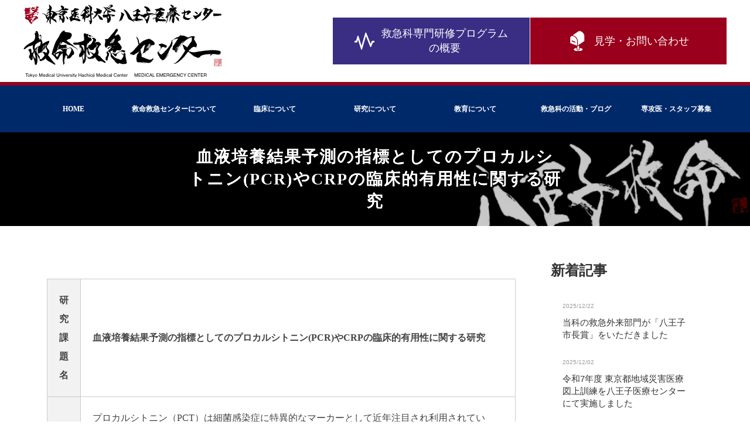

--- FILE ---
content_type: text/html; charset=UTF-8
request_url: https://qq8oji.com/cstudy-report/1901
body_size: 11820
content:
<!DOCTYPE html>
<html lang="ja">
<head>
<meta charset="UTF-8">
<meta name="google-site-verification" content="y-idXTPV5y7xAxur0AYOqIAOpwR2fVS0DWxno3-u3mA" />
<!-- Google Tag Manager -->
<script>(function(w,d,s,l,i){w[l]=w[l]||[];w[l].push({'gtm.start':
new Date().getTime(),event:'gtm.js'});var f=d.getElementsByTagName(s)[0],
j=d.createElement(s),dl=l!='dataLayer'?'&l='+l:'';j.async=true;j.src=
'https://www.googletagmanager.com/gtm.js?id='+i+dl;f.parentNode.insertBefore(j,f);
})(window,document,'script','dataLayer','GTM-K6L6QTH');</script>
<!-- End Google Tag Manager -->
  
<meta name='viewport' content='width=1200'>

<meta name='robots' content='index, follow, max-image-preview:large, max-snippet:-1, max-video-preview:-1' />
	<style>img:is([sizes="auto" i], [sizes^="auto," i]) { contain-intrinsic-size: 3000px 1500px }</style>
	
	<!-- This site is optimized with the Yoast SEO plugin v26.8 - https://yoast.com/product/yoast-seo-wordpress/ -->
	<title>血液培養結果予測の指標としてのプロカルシトニン(PCR)やCRPの臨床的有用性に関する研究 - 救命救急センター 東京医科大学八王子医療センター</title>
	<link rel="canonical" href="https://qq8oji.com/cstudy-report/1901" />
	<meta property="og:locale" content="ja_JP" />
	<meta property="og:type" content="article" />
	<meta property="og:title" content="血液培養結果予測の指標としてのプロカルシトニン(PCR)やCRPの臨床的有用性に関する研究 - 救命救急センター 東京医科大学八王子医療センター" />
	<meta property="og:description" content="研究課題名 血液培養結果予測の指標としてのプロカルシトニン(PCR)やCRPの臨床的有用性に関する研究 概要 プロカルシトニン（PCT）は細菌感染症に特異的なマーカーとして近年注目され利用されている。本研究では、当院にお [&hellip;]" />
	<meta property="og:url" content="https://qq8oji.com/cstudy-report/1901" />
	<meta property="og:site_name" content="救命救急センター 東京医科大学八王子医療センター" />
	<meta property="article:published_time" content="2014-06-26T11:58:39+00:00" />
	<meta property="article:modified_time" content="2025-04-04T00:53:46+00:00" />
	<meta property="og:image" content="https://qq8oji.com/qq/wp-content/uploads/banner-crodot.png" />
	<meta property="og:image:width" content="133" />
	<meta property="og:image:height" content="78" />
	<meta property="og:image:type" content="image/png" />
	<meta name="author" content="n2sugimachi" />
	<meta name="twitter:card" content="summary_large_image" />
	<meta name="twitter:label1" content="執筆者" />
	<meta name="twitter:data1" content="n2sugimachi" />
	<meta name="twitter:label2" content="推定読み取り時間" />
	<meta name="twitter:data2" content="2分" />
	<script type="application/ld+json" class="yoast-schema-graph">{"@context":"https://schema.org","@graph":[{"@type":"Article","@id":"https://qq8oji.com/cstudy-report/1901#article","isPartOf":{"@id":"https://qq8oji.com/cstudy-report/1901"},"author":{"name":"n2sugimachi","@id":"https://qq8oji.com/#/schema/person/73b9ce01e401123567dfe5cf8da5fed9"},"headline":"血液培養結果予測の指標としてのプロカルシトニン(PCR)やCRPの臨床的有用性に関する研究","datePublished":"2014-06-26T11:58:39+00:00","dateModified":"2025-04-04T00:53:46+00:00","mainEntityOfPage":{"@id":"https://qq8oji.com/cstudy-report/1901"},"wordCount":14,"publisher":{"@id":"https://qq8oji.com/#organization"},"image":{"@id":"https://qq8oji.com/cstudy-report/1901#primaryimage"},"thumbnailUrl":"https://qq8oji.com/qq/wp-content/uploads/banner-crodot.png","articleSection":["臨床研究集"],"inLanguage":"ja"},{"@type":"WebPage","@id":"https://qq8oji.com/cstudy-report/1901","url":"https://qq8oji.com/cstudy-report/1901","name":"血液培養結果予測の指標としてのプロカルシトニン(PCR)やCRPの臨床的有用性に関する研究 - 救命救急センター 東京医科大学八王子医療センター","isPartOf":{"@id":"https://qq8oji.com/#website"},"primaryImageOfPage":{"@id":"https://qq8oji.com/cstudy-report/1901#primaryimage"},"image":{"@id":"https://qq8oji.com/cstudy-report/1901#primaryimage"},"thumbnailUrl":"https://qq8oji.com/qq/wp-content/uploads/banner-crodot.png","datePublished":"2014-06-26T11:58:39+00:00","dateModified":"2025-04-04T00:53:46+00:00","inLanguage":"ja","potentialAction":[{"@type":"ReadAction","target":["https://qq8oji.com/cstudy-report/1901"]}]},{"@type":"ImageObject","inLanguage":"ja","@id":"https://qq8oji.com/cstudy-report/1901#primaryimage","url":"https://qq8oji.com/qq/wp-content/uploads/banner-crodot.png","contentUrl":"https://qq8oji.com/qq/wp-content/uploads/banner-crodot.png","width":133,"height":78},{"@type":"WebSite","@id":"https://qq8oji.com/#website","url":"https://qq8oji.com/","name":"救命救急センター 東京医科大学八王子医療センター","description":"","publisher":{"@id":"https://qq8oji.com/#organization"},"potentialAction":[{"@type":"SearchAction","target":{"@type":"EntryPoint","urlTemplate":"https://qq8oji.com/?s={search_term_string}"},"query-input":{"@type":"PropertyValueSpecification","valueRequired":true,"valueName":"search_term_string"}}],"inLanguage":"ja"},{"@type":"Organization","@id":"https://qq8oji.com/#organization","name":"東京医科大学八王子医療センター救命救急センター","url":"https://qq8oji.com/","logo":{"@type":"ImageObject","inLanguage":"ja","@id":"https://qq8oji.com/#/schema/logo/image/","url":"https://qq8oji.com/qq/wp-content/uploads/2022/06/aebfc4ef173e8b495cc7ac066d469081.png","contentUrl":"https://qq8oji.com/qq/wp-content/uploads/2022/06/aebfc4ef173e8b495cc7ac066d469081.png","width":680,"height":248,"caption":"東京医科大学八王子医療センター救命救急センター"},"image":{"@id":"https://qq8oji.com/#/schema/logo/image/"}},{"@type":"Person","@id":"https://qq8oji.com/#/schema/person/73b9ce01e401123567dfe5cf8da5fed9","name":"n2sugimachi"}]}</script>
	<!-- / Yoast SEO plugin. -->


<link rel='dns-prefetch' href='//ajax.googleapis.com' />
<link rel='dns-prefetch' href='//cdnjs.cloudflare.com' />
<link rel='stylesheet' id='wp-block-library-css' href='https://qq8oji.com/qq/wp-includes/css/dist/block-library/style.min.css?ver=6.8.3' type='text/css' media='all' />
<style id='classic-theme-styles-inline-css' type='text/css'>
/*! This file is auto-generated */
.wp-block-button__link{color:#fff;background-color:#32373c;border-radius:9999px;box-shadow:none;text-decoration:none;padding:calc(.667em + 2px) calc(1.333em + 2px);font-size:1.125em}.wp-block-file__button{background:#32373c;color:#fff;text-decoration:none}
</style>
<style id='global-styles-inline-css' type='text/css'>
:root{--wp--preset--aspect-ratio--square: 1;--wp--preset--aspect-ratio--4-3: 4/3;--wp--preset--aspect-ratio--3-4: 3/4;--wp--preset--aspect-ratio--3-2: 3/2;--wp--preset--aspect-ratio--2-3: 2/3;--wp--preset--aspect-ratio--16-9: 16/9;--wp--preset--aspect-ratio--9-16: 9/16;--wp--preset--color--black: #000000;--wp--preset--color--cyan-bluish-gray: #abb8c3;--wp--preset--color--white: #ffffff;--wp--preset--color--pale-pink: #f78da7;--wp--preset--color--vivid-red: #cf2e2e;--wp--preset--color--luminous-vivid-orange: #ff6900;--wp--preset--color--luminous-vivid-amber: #fcb900;--wp--preset--color--light-green-cyan: #7bdcb5;--wp--preset--color--vivid-green-cyan: #00d084;--wp--preset--color--pale-cyan-blue: #8ed1fc;--wp--preset--color--vivid-cyan-blue: #0693e3;--wp--preset--color--vivid-purple: #9b51e0;--wp--preset--gradient--vivid-cyan-blue-to-vivid-purple: linear-gradient(135deg,rgba(6,147,227,1) 0%,rgb(155,81,224) 100%);--wp--preset--gradient--light-green-cyan-to-vivid-green-cyan: linear-gradient(135deg,rgb(122,220,180) 0%,rgb(0,208,130) 100%);--wp--preset--gradient--luminous-vivid-amber-to-luminous-vivid-orange: linear-gradient(135deg,rgba(252,185,0,1) 0%,rgba(255,105,0,1) 100%);--wp--preset--gradient--luminous-vivid-orange-to-vivid-red: linear-gradient(135deg,rgba(255,105,0,1) 0%,rgb(207,46,46) 100%);--wp--preset--gradient--very-light-gray-to-cyan-bluish-gray: linear-gradient(135deg,rgb(238,238,238) 0%,rgb(169,184,195) 100%);--wp--preset--gradient--cool-to-warm-spectrum: linear-gradient(135deg,rgb(74,234,220) 0%,rgb(151,120,209) 20%,rgb(207,42,186) 40%,rgb(238,44,130) 60%,rgb(251,105,98) 80%,rgb(254,248,76) 100%);--wp--preset--gradient--blush-light-purple: linear-gradient(135deg,rgb(255,206,236) 0%,rgb(152,150,240) 100%);--wp--preset--gradient--blush-bordeaux: linear-gradient(135deg,rgb(254,205,165) 0%,rgb(254,45,45) 50%,rgb(107,0,62) 100%);--wp--preset--gradient--luminous-dusk: linear-gradient(135deg,rgb(255,203,112) 0%,rgb(199,81,192) 50%,rgb(65,88,208) 100%);--wp--preset--gradient--pale-ocean: linear-gradient(135deg,rgb(255,245,203) 0%,rgb(182,227,212) 50%,rgb(51,167,181) 100%);--wp--preset--gradient--electric-grass: linear-gradient(135deg,rgb(202,248,128) 0%,rgb(113,206,126) 100%);--wp--preset--gradient--midnight: linear-gradient(135deg,rgb(2,3,129) 0%,rgb(40,116,252) 100%);--wp--preset--font-size--small: 13px;--wp--preset--font-size--medium: 20px;--wp--preset--font-size--large: 36px;--wp--preset--font-size--x-large: 42px;--wp--preset--spacing--20: 0.44rem;--wp--preset--spacing--30: 0.67rem;--wp--preset--spacing--40: 1rem;--wp--preset--spacing--50: 1.5rem;--wp--preset--spacing--60: 2.25rem;--wp--preset--spacing--70: 3.38rem;--wp--preset--spacing--80: 5.06rem;--wp--preset--shadow--natural: 6px 6px 9px rgba(0, 0, 0, 0.2);--wp--preset--shadow--deep: 12px 12px 50px rgba(0, 0, 0, 0.4);--wp--preset--shadow--sharp: 6px 6px 0px rgba(0, 0, 0, 0.2);--wp--preset--shadow--outlined: 6px 6px 0px -3px rgba(255, 255, 255, 1), 6px 6px rgba(0, 0, 0, 1);--wp--preset--shadow--crisp: 6px 6px 0px rgba(0, 0, 0, 1);}:where(.is-layout-flex){gap: 0.5em;}:where(.is-layout-grid){gap: 0.5em;}body .is-layout-flex{display: flex;}.is-layout-flex{flex-wrap: wrap;align-items: center;}.is-layout-flex > :is(*, div){margin: 0;}body .is-layout-grid{display: grid;}.is-layout-grid > :is(*, div){margin: 0;}:where(.wp-block-columns.is-layout-flex){gap: 2em;}:where(.wp-block-columns.is-layout-grid){gap: 2em;}:where(.wp-block-post-template.is-layout-flex){gap: 1.25em;}:where(.wp-block-post-template.is-layout-grid){gap: 1.25em;}.has-black-color{color: var(--wp--preset--color--black) !important;}.has-cyan-bluish-gray-color{color: var(--wp--preset--color--cyan-bluish-gray) !important;}.has-white-color{color: var(--wp--preset--color--white) !important;}.has-pale-pink-color{color: var(--wp--preset--color--pale-pink) !important;}.has-vivid-red-color{color: var(--wp--preset--color--vivid-red) !important;}.has-luminous-vivid-orange-color{color: var(--wp--preset--color--luminous-vivid-orange) !important;}.has-luminous-vivid-amber-color{color: var(--wp--preset--color--luminous-vivid-amber) !important;}.has-light-green-cyan-color{color: var(--wp--preset--color--light-green-cyan) !important;}.has-vivid-green-cyan-color{color: var(--wp--preset--color--vivid-green-cyan) !important;}.has-pale-cyan-blue-color{color: var(--wp--preset--color--pale-cyan-blue) !important;}.has-vivid-cyan-blue-color{color: var(--wp--preset--color--vivid-cyan-blue) !important;}.has-vivid-purple-color{color: var(--wp--preset--color--vivid-purple) !important;}.has-black-background-color{background-color: var(--wp--preset--color--black) !important;}.has-cyan-bluish-gray-background-color{background-color: var(--wp--preset--color--cyan-bluish-gray) !important;}.has-white-background-color{background-color: var(--wp--preset--color--white) !important;}.has-pale-pink-background-color{background-color: var(--wp--preset--color--pale-pink) !important;}.has-vivid-red-background-color{background-color: var(--wp--preset--color--vivid-red) !important;}.has-luminous-vivid-orange-background-color{background-color: var(--wp--preset--color--luminous-vivid-orange) !important;}.has-luminous-vivid-amber-background-color{background-color: var(--wp--preset--color--luminous-vivid-amber) !important;}.has-light-green-cyan-background-color{background-color: var(--wp--preset--color--light-green-cyan) !important;}.has-vivid-green-cyan-background-color{background-color: var(--wp--preset--color--vivid-green-cyan) !important;}.has-pale-cyan-blue-background-color{background-color: var(--wp--preset--color--pale-cyan-blue) !important;}.has-vivid-cyan-blue-background-color{background-color: var(--wp--preset--color--vivid-cyan-blue) !important;}.has-vivid-purple-background-color{background-color: var(--wp--preset--color--vivid-purple) !important;}.has-black-border-color{border-color: var(--wp--preset--color--black) !important;}.has-cyan-bluish-gray-border-color{border-color: var(--wp--preset--color--cyan-bluish-gray) !important;}.has-white-border-color{border-color: var(--wp--preset--color--white) !important;}.has-pale-pink-border-color{border-color: var(--wp--preset--color--pale-pink) !important;}.has-vivid-red-border-color{border-color: var(--wp--preset--color--vivid-red) !important;}.has-luminous-vivid-orange-border-color{border-color: var(--wp--preset--color--luminous-vivid-orange) !important;}.has-luminous-vivid-amber-border-color{border-color: var(--wp--preset--color--luminous-vivid-amber) !important;}.has-light-green-cyan-border-color{border-color: var(--wp--preset--color--light-green-cyan) !important;}.has-vivid-green-cyan-border-color{border-color: var(--wp--preset--color--vivid-green-cyan) !important;}.has-pale-cyan-blue-border-color{border-color: var(--wp--preset--color--pale-cyan-blue) !important;}.has-vivid-cyan-blue-border-color{border-color: var(--wp--preset--color--vivid-cyan-blue) !important;}.has-vivid-purple-border-color{border-color: var(--wp--preset--color--vivid-purple) !important;}.has-vivid-cyan-blue-to-vivid-purple-gradient-background{background: var(--wp--preset--gradient--vivid-cyan-blue-to-vivid-purple) !important;}.has-light-green-cyan-to-vivid-green-cyan-gradient-background{background: var(--wp--preset--gradient--light-green-cyan-to-vivid-green-cyan) !important;}.has-luminous-vivid-amber-to-luminous-vivid-orange-gradient-background{background: var(--wp--preset--gradient--luminous-vivid-amber-to-luminous-vivid-orange) !important;}.has-luminous-vivid-orange-to-vivid-red-gradient-background{background: var(--wp--preset--gradient--luminous-vivid-orange-to-vivid-red) !important;}.has-very-light-gray-to-cyan-bluish-gray-gradient-background{background: var(--wp--preset--gradient--very-light-gray-to-cyan-bluish-gray) !important;}.has-cool-to-warm-spectrum-gradient-background{background: var(--wp--preset--gradient--cool-to-warm-spectrum) !important;}.has-blush-light-purple-gradient-background{background: var(--wp--preset--gradient--blush-light-purple) !important;}.has-blush-bordeaux-gradient-background{background: var(--wp--preset--gradient--blush-bordeaux) !important;}.has-luminous-dusk-gradient-background{background: var(--wp--preset--gradient--luminous-dusk) !important;}.has-pale-ocean-gradient-background{background: var(--wp--preset--gradient--pale-ocean) !important;}.has-electric-grass-gradient-background{background: var(--wp--preset--gradient--electric-grass) !important;}.has-midnight-gradient-background{background: var(--wp--preset--gradient--midnight) !important;}.has-small-font-size{font-size: var(--wp--preset--font-size--small) !important;}.has-medium-font-size{font-size: var(--wp--preset--font-size--medium) !important;}.has-large-font-size{font-size: var(--wp--preset--font-size--large) !important;}.has-x-large-font-size{font-size: var(--wp--preset--font-size--x-large) !important;}
:where(.wp-block-post-template.is-layout-flex){gap: 1.25em;}:where(.wp-block-post-template.is-layout-grid){gap: 1.25em;}
:where(.wp-block-columns.is-layout-flex){gap: 2em;}:where(.wp-block-columns.is-layout-grid){gap: 2em;}
:root :where(.wp-block-pullquote){font-size: 1.5em;line-height: 1.6;}
</style>
<link rel='stylesheet' id='hamburger.css-css' href='https://qq8oji.com/qq/wp-content/plugins/wp-responsive-menu/assets/css/wpr-hamburger.css?ver=3.2.1' type='text/css' media='all' />
<link rel='stylesheet' id='wprmenu.css-css' href='https://qq8oji.com/qq/wp-content/plugins/wp-responsive-menu/assets/css/wprmenu.css?ver=3.2.1' type='text/css' media='all' />
<style id='wprmenu.css-inline-css' type='text/css'>
@media only screen and ( max-width: 768px ) {html body div.wprm-wrapper {overflow: scroll;}html body div.wprm-overlay{ background: rgb(0,0,0) }#mg-wprm-wrap ul li {border-top: solid 1px rgba(255,255,255,0.05);border-bottom: solid 1px rgba(255,255,255,0.05);}#wprmenu_bar {background-image: url();background-size: cover ;background-repeat: repeat;}#wprmenu_bar {background-color: #c92c2c;}html body div#mg-wprm-wrap .wpr_submit .icon.icon-search {color: #ffffff;}#wprmenu_bar .menu_title,#wprmenu_bar .wprmenu_icon_menu,#wprmenu_bar .menu_title a {color: #ffffff;}#wprmenu_bar .menu_title a {font-size: 20px;font-weight: normal;}#mg-wprm-wrap li.menu-item a {font-size: 15px;text-transform: none;font-weight: normal;}#mg-wprm-wrap li.menu-item-has-children ul.sub-menu a {font-size: 15px;text-transform: lowercase;font-weight: normal;}#mg-wprm-wrap li.current-menu-item > a {background: #9a001b;}#mg-wprm-wrap li.current-menu-item > a,#mg-wprm-wrap li.current-menu-item span.wprmenu_icon{color: #ffffff !important;}#mg-wprm-wrap {background-color: #08224b;}.cbp-spmenu-push-toright,.cbp-spmenu-push-toright .mm-slideout {left: 84% ;}.cbp-spmenu-push-toleft {left: -84% ;}#mg-wprm-wrap.cbp-spmenu-right,#mg-wprm-wrap.cbp-spmenu-left,#mg-wprm-wrap.cbp-spmenu-right.custom,#mg-wprm-wrap.cbp-spmenu-left.custom,.cbp-spmenu-vertical {width: 84%;max-width: 400px;}#mg-wprm-wrap ul#wprmenu_menu_ul li.menu-item a,div#mg-wprm-wrap ul li span.wprmenu_icon {color: #ffffff;}#mg-wprm-wrap ul#wprmenu_menu_ul li.menu-item:valid ~ a{color: #ffffff;}#mg-wprm-wrap ul#wprmenu_menu_ul li.menu-item a:hover {background: #9a001b;color: #ffffff !important;}div#mg-wprm-wrap ul>li:hover>span.wprmenu_icon {color: #ffffff !important;}.wprmenu_bar .hamburger-inner,.wprmenu_bar .hamburger-inner::before,.wprmenu_bar .hamburger-inner::after {background: #ffffff;}.wprmenu_bar .hamburger:hover .hamburger-inner,.wprmenu_bar .hamburger:hover .hamburger-inner::before,.wprmenu_bar .hamburger:hover .hamburger-inner::after {background: #ffffff;}#wprmenu_menu.left {width:84%;left: -84%;right: auto;}#wprmenu_menu.right {width:84%;right: -84%;left: auto;}.wprmenu_bar .hamburger {float: right;}.wprmenu_bar #custom_menu_icon.hamburger {top: 1px;right: 0px;float: right;background-color: #cccccc;}html body div#wprmenu_bar {height : 42px;}#global-nav{ display: none !important; }.wpr_custom_menu #custom_menu_icon {display: block;}#wprmenu_bar,#mg-wprm-wrap { display: block; }div#wpadminbar { position: fixed; }}
</style>
<link rel='stylesheet' id='wpr_icons-css' href='https://qq8oji.com/qq/wp-content/plugins/wp-responsive-menu/inc/assets/icons/wpr-icons.css?ver=3.2.1' type='text/css' media='all' />
<link rel='stylesheet' id='msl-main-css' href='https://qq8oji.com/qq/wp-content/plugins/master-slider/public/assets/css/masterslider.main.css?ver=3.11.0' type='text/css' media='all' />
<link rel='stylesheet' id='msl-custom-css' href='https://qq8oji.com/qq/wp-content/uploads/master-slider/custom.css?ver=7.9' type='text/css' media='all' />
<link rel='stylesheet' id='dtree.css-css' href='https://qq8oji.com/qq/wp-content/plugins/wp-dtree-30/wp-dtree.min.css?ver=4.4.5' type='text/css' media='all' />
<script type="text/javascript" src="//ajax.googleapis.com/ajax/libs/jquery/1.12.4/jquery.min.js?ver=1.12.4" id="jquery-core-js"></script>
<script type="text/javascript" src="//cdnjs.cloudflare.com/ajax/libs/jquery-migrate/1.4.1/jquery-migrate.min.js?ver=1.4.1" id="jquery-migrate-js"></script>
<script type="text/javascript" src="https://qq8oji.com/qq/wp-content/plugins/wp-responsive-menu/assets/js/modernizr.custom.js?ver=3.2.1" id="modernizr-js"></script>
<script type="text/javascript" src="https://qq8oji.com/qq/wp-content/plugins/wp-responsive-menu/assets/js/touchSwipe.js?ver=3.2.1" id="touchSwipe-js"></script>
<script type="text/javascript" id="wprmenu.js-js-extra">
/* <![CDATA[ */
var wprmenu = {"zooming":"","from_width":"768","push_width":"400","menu_width":"84","parent_click":"yes","swipe":"","enable_overlay":"1","wprmenuDemoId":""};
/* ]]> */
</script>
<script type="text/javascript" src="https://qq8oji.com/qq/wp-content/plugins/wp-responsive-menu/assets/js/wprmenu.js?ver=3.2.1" id="wprmenu.js-js"></script>
<script type="text/javascript" id="dtree-js-extra">
/* <![CDATA[ */
var WPdTreeSettings = {"animate":"1","duration":"0","imgurl":"https:\/\/qq8oji.com\/qq\/wp-content\/plugins\/wp-dtree-30\/"};
/* ]]> */
</script>
<script type="text/javascript" src="https://qq8oji.com/qq/wp-content/plugins/wp-dtree-30/wp-dtree.min.js?ver=4.4.5" id="dtree-js"></script>
<link rel="https://api.w.org/" href="https://qq8oji.com/wp-json/" /><link rel="alternate" title="JSON" type="application/json" href="https://qq8oji.com/wp-json/wp/v2/posts/1901" /><link rel='shortlink' href='https://qq8oji.com/?p=1901' />
<link rel="alternate" title="oEmbed (JSON)" type="application/json+oembed" href="https://qq8oji.com/wp-json/oembed/1.0/embed?url=https%3A%2F%2Fqq8oji.com%2Fcstudy-report%2F1901" />
<link rel="alternate" title="oEmbed (XML)" type="text/xml+oembed" href="https://qq8oji.com/wp-json/oembed/1.0/embed?url=https%3A%2F%2Fqq8oji.com%2Fcstudy-report%2F1901&#038;format=xml" />
<script>var ms_grabbing_curosr = 'https://qq8oji.com/qq/wp-content/plugins/master-slider/public/assets/css/common/grabbing.cur', ms_grab_curosr = 'https://qq8oji.com/qq/wp-content/plugins/master-slider/public/assets/css/common/grab.cur';</script>
<meta name="generator" content="MasterSlider 3.11.0 - Responsive Touch Image Slider | avt.li/msf" />

<script src="https://qq8oji.com/qq/wp-content/themes/n2-resp/js/n2.js"></script>
<link rel="shortcut icon" href="https://qq8oji.com/qq/wp-content/themes/n2-resp/images/favicon.ico">
<link rel="alternate" type="application/rss+xml" title="RSS 2.0" href="https://qq8oji.com/feed">
<link rel="alternate" type="text/xml" title="RSS .92" href="https://qq8oji.com/feed/rss" >
<link rel="alternate" type="application/atom+xml" title="Atom 0.3" href="https://qq8oji.com/feed/atom">

<link rel="stylesheet" href="https://qq8oji.com/qq/wp-content/themes/n2-resp/css/common.css?20260203044939" type="text/css" media="screen">
<link rel="stylesheet" href="https://qq8oji.com/qq/wp-content/themes/n2-resp/css/entry.css?2025031320260203044939" type="text/css" media="screen">
<link rel="stylesheet" href="https://qq8oji.com/qq/wp-content/themes/n2-resp/css/gimmick.css?202320260203044939" type="text/css" media="screen">
<link rel="stylesheet" href="https://qq8oji.com/qq/wp-content/themes/n2-resp/css/nav.css?202120260203044939" type="text/css" media="screen">
</head>


<body>

<!-- Google Tag Manager (noscript) -->
<noscript><iframe src="https://www.googletagmanager.com/ns.html?id=GTM-K6L6QTH"
height="0" width="0" style="display:none;visibility:hidden"></iframe></noscript>
<!-- End Google Tag Manager (noscript) -->

<div id="wrap">

<header id="header">
	
    <h1><a href="https://qq8oji.com" ><img src="https://qq8oji.com/qq/wp-content/themes/n2-resp/images/logo-qq8oji.png" alt="救命救急センター　東京医科大学八王子医療センター" class="retina" srcset="https://qq8oji.com/qq/wp-content/themes/n2-resp/images/logo-qq8oji@2x.png 2x"></a></h1>
	
        <div id="functions">
            <ul>
                <li class="btn-program"><a href="https://qq8oji.com/recruitment/program-overview"><img src="https://qq8oji.com/qq/wp-content/themes/n2-resp/images/program.svg">救急科専門研修<br class="brmo">プログラム<br class="brpc">の概要</a></li>
				<li class="btn-contact"><a href="https://qq8oji.com/contact-us"><img src="https://qq8oji.com/qq/wp-content/themes/n2-resp/images/contact.svg">見学・お問い合わせ</a></li>
            </ul>
        </div><!-- / functions -->

</header>


	<!-- テンプレートファイルのメニューを表示したい場所に記述 -->
	<nav id="global-nav" class="menu-global-nav-container"><ul id="menu-global-nav" class=""><li id="menu-item-5811" class="menu-item menu-item-type-post_type menu-item-object-page menu-item-home menu-item-5811"><a href="https://qq8oji.com/">HOME<br /><span></span></a></li>
<li id="menu-item-5215" class="menu-item menu-item-type-post_type menu-item-object-page menu-item-has-children menu-item-5215"><a href="https://qq8oji.com/about-us">救命救急センターについて<br /><span></span></a>
<ul class="sub-menu">
	<li id="menu-item-5216" class="menu-item menu-item-type-post_type menu-item-object-page menu-item-5216"><a href="https://qq8oji.com/about-us/welcome">ごあいさつ<br /><span></span></a></li>
	<li id="menu-item-5217" class="menu-item menu-item-type-post_type menu-item-object-page menu-item-5217"><a href="https://qq8oji.com/about-us/staff">医局スタッフ紹介<br /><span></span></a></li>
</ul>
</li>
<li id="menu-item-5218" class="menu-item menu-item-type-post_type menu-item-object-page menu-item-has-children menu-item-5218"><a href="https://qq8oji.com/clinical">臨床について<br /><span></span></a>
<ul class="sub-menu">
	<li id="menu-item-5219" class="menu-item menu-item-type-post_type menu-item-object-page menu-item-5219"><a href="https://qq8oji.com/clinical/detail">救命救急センターの特徴<br /><span></span></a></li>
</ul>
</li>
<li id="menu-item-5220" class="menu-item menu-item-type-post_type menu-item-object-page menu-item-has-children menu-item-5220"><a href="https://qq8oji.com/research">研究について<br /><span></span></a>
<ul class="sub-menu">
	<li id="menu-item-9974" class="menu-item menu-item-type-post_type menu-item-object-page menu-item-9974"><a href="https://qq8oji.com/research/achievements">研究・業績 2026年<br /><span></span></a></li>
	<li id="menu-item-10230" class="menu-item menu-item-type-post_type menu-item-object-page menu-item-10230"><a href="https://qq8oji.com/research/achievements2025">研究・業績 2025年<br /><span></span></a></li>
	<li id="menu-item-9401" class="menu-item menu-item-type-post_type menu-item-object-page menu-item-9401"><a href="https://qq8oji.com/research/achievements2024">研究・業績 2024年<br /><span></span></a></li>
	<li id="menu-item-9585" class="menu-item menu-item-type-post_type menu-item-object-page menu-item-9585"><a href="https://qq8oji.com/research/achievements2023">研究・業績 2023年<br /><span></span></a></li>
	<li id="menu-item-9204" class="menu-item menu-item-type-post_type menu-item-object-page menu-item-9204"><a href="https://qq8oji.com/research/achievements2022">研究・業績 2022年<br /><span></span></a></li>
	<li id="menu-item-9081" class="menu-item menu-item-type-post_type menu-item-object-page menu-item-9081"><a href="https://qq8oji.com/research/achievements2021">研究・業績 2021年<br /><span></span></a></li>
	<li id="menu-item-5810" class="menu-item menu-item-type-post_type menu-item-object-page menu-item-5810"><a href="https://qq8oji.com/research/achievements2020">研究・業績 2020年<br /><span></span></a></li>
	<li id="menu-item-5221" class="menu-item menu-item-type-post_type menu-item-object-page menu-item-5221"><a href="https://qq8oji.com/research/achievements2019">研究・業績 2019年<br /><span></span></a></li>
	<li id="menu-item-5222" class="menu-item menu-item-type-post_type menu-item-object-page menu-item-5222"><a href="https://qq8oji.com/research/achievements2018">研究・業績 2018年<br /><span></span></a></li>
	<li id="menu-item-5223" class="menu-item menu-item-type-post_type menu-item-object-page menu-item-5223"><a href="https://qq8oji.com/research/achievements2017">研究・業績 2017年<br /><span></span></a></li>
	<li id="menu-item-5224" class="menu-item menu-item-type-post_type menu-item-object-page menu-item-5224"><a href="https://qq8oji.com/research/achievements2016">研究・業績 2016年<br /><span></span></a></li>
	<li id="menu-item-5225" class="menu-item menu-item-type-post_type menu-item-object-page menu-item-5225"><a href="https://qq8oji.com/research/achievements2015">研究・業績 2015年<br /><span></span></a></li>
	<li id="menu-item-5226" class="menu-item menu-item-type-post_type menu-item-object-page menu-item-5226"><a href="https://qq8oji.com/research/achievements2014">研究・業績 2014年<br /><span></span></a></li>
	<li id="menu-item-5227" class="menu-item menu-item-type-post_type menu-item-object-page menu-item-5227"><a href="https://qq8oji.com/research/achievements2013">研究・業績 2013年<br /><span></span></a></li>
	<li id="menu-item-5228" class="menu-item menu-item-type-post_type menu-item-object-page menu-item-5228"><a href="https://qq8oji.com/research/achievements2012">研究・業績 2012年<br /><span></span></a></li>
	<li id="menu-item-5229" class="menu-item menu-item-type-post_type menu-item-object-page menu-item-5229"><a href="https://qq8oji.com/research/clinicalstudy">臨床研究<br /><span></span></a></li>
</ul>
</li>
<li id="menu-item-5230" class="menu-item menu-item-type-post_type menu-item-object-page menu-item-has-children menu-item-5230"><a href="https://qq8oji.com/education">教育について<br /><span></span></a>
<ul class="sub-menu">
	<li id="menu-item-5231" class="menu-item menu-item-type-post_type menu-item-object-page menu-item-5231"><a href="https://qq8oji.com/education/support">救急科・集中治療専門医 取得支援<br /><span></span></a></li>
</ul>
</li>
<li id="menu-item-5232" class="menu-item menu-item-type-post_type menu-item-object-page menu-item-has-children menu-item-5232"><a href="https://qq8oji.com/news">救急科の活動・ブログ<br /><span></span></a>
<ul class="sub-menu">
	<li id="menu-item-5233" class="menu-item menu-item-type-post_type menu-item-object-page menu-item-5233"><a href="https://qq8oji.com/news/action">救急科の活動<br /><span></span></a></li>
	<li id="menu-item-5235" class="menu-item menu-item-type-post_type menu-item-object-page menu-item-5235"><a href="https://qq8oji.com/news/blog">救命救急医のブログ<br /><span></span></a></li>
	<li id="menu-item-5234" class="menu-item menu-item-type-post_type menu-item-object-page menu-item-5234"><a href="https://qq8oji.com/news/pg">ポケットガイド<br /><span></span></a></li>
	<li id="menu-item-5236" class="menu-item menu-item-type-post_type menu-item-object-page menu-item-5236"><a href="https://qq8oji.com/news/disaster-medicine">災害医療活動<br /><span></span></a></li>
</ul>
</li>
<li id="menu-item-5237" class="menu-item menu-item-type-post_type menu-item-object-page menu-item-has-children menu-item-5237"><a href="https://qq8oji.com/recruitment">専攻医・スタッフ募集<br /><span></span></a>
<ul class="sub-menu">
	<li id="menu-item-5238" class="menu-item menu-item-type-post_type menu-item-object-page menu-item-5238"><a href="https://qq8oji.com/recruitment/program-overview">救急科専門研修プログラムの概要<br /><span></span></a></li>
	<li id="menu-item-5239" class="menu-item menu-item-type-post_type menu-item-object-page menu-item-5239"><a href="https://qq8oji.com/recruitment/sign-up-for-program">救急科専門研修プログラム　応募までの流れ<br /><span></span></a></li>
	<li id="menu-item-5240" class="menu-item menu-item-type-post_type menu-item-object-page menu-item-5240"><a href="https://qq8oji.com/recruitment/interview">未来の救急医たちへ<br /><span></span></a></li>
	<li id="menu-item-5241" class="menu-item menu-item-type-post_type menu-item-object-page menu-item-5241"><a href="https://qq8oji.com/recruitment/recruitment-resi">専攻医・スタッフ募集<br /><span></span></a></li>
</ul>
</li>
</ul></nav>



<article id="content">

<div id="tempcheck">single.php</div>
 
     <header id="pagetitle" class="other cstudy-report">
    <h1>血液培養結果予測の指標としてのプロカルシトニン(PCR)やCRPの臨床的有用性に関する研究</h1>
    </header><!-- / pagetitle -->
   
 	 
   
         
          <div class="entry">
             
              <div class="leftside">

				  <table class="table-Border">

<tr>
<th>研究課題名</th>
<td><strong>血液培養結果予測の指標としてのプロカルシトニン(PCR)やCRPの臨床的有用性に関する研究</strong></td>
</tr>

<tr>
<th>概要</th>
<td>プロカルシトニン（PCT）は細菌感染症に特異的なマーカーとして近年注目され利用されている。本研究では、当院において血液培養と同時にPCT測定を実施した患者様の結果を用いて、PCT値による血液培養の陽性（あるいは陰性の）予測が可能か否かを検証する。また従来から用いられてきた全身炎症のマーカーであるC反応性蛋白（CRP）でも同様の検討を行い、PCTとCRPの有用性を比較する。<br/><span class="sma">（平成23年12月20日学内倫理委員会にて承認済み）</span>
<!--<div class="btn-detail">詳しくはこちらへ</div>--></td>
</tr>

<tr>
<th>研究責任者</th>
<td>東京医科大学　救急医学講座　新井隆男</td>
</tr>

</table>


<div class="fr01">
<p class="tac"><a href="http://www.crodot.jp/" target="_blank" rel="noopener noreferrer"><img decoding="async" src="https://qq8oji.com/qq/wp-content/uploads/banner-crodot.png" alt="" title="DOTインターナショナル株式会社" width="133" height="78" class="wp-image-249" /><br>医薬品の臨床開発を中心に、製薬企業を支援する DOTインターナショナル株式会社</a></p>

<p>CRO の DOTインターナショナルは治験（製造承認申請を目的とした臨床試験）の支援業務を中心に、医薬品の効果を科学的に裏付ける臨床試験（治験）をサポートする会社です。</p>
 
</div>				  				  

				  <div class="edit">
				  				  </div><!-- / edit -->
            
						<div class="metadeta">
																					公開日：2014年6月26日　
							<time class="entry-date date updated" datetime="2025-04-04T09:53:46+09:00"><i class="fa fa-history"></i> 最終更新日：2025年4月4日</time> <span>カテゴリ： <a href="https://qq8oji.com/category/cstudy-report" rel="category tag">臨床研究集</a></span>
													</div><!-- / metadeta-->
						
	
	
	
	
						
						<div id="prevNext" class="clearfix"> 
						
							
							
							<a href="https://qq8oji.com/cstudy-report/1912"  id="next">

								  <img src="https://qq8oji.com/qq/wp-content/themes/n2-resp/images/default.jpg" alt="thumbnail" >
									<span>2014.6.26</span>
									<p>敗血症性DIC（播種性血管内凝固症候群）に対する 治療効果に関する多施設共同後ろ向き観察研究</p>
									
							</a>
														
						</div><!-- / prevNext-->
						

						
             
              </div><!-- / leftside -->
			  
			  
			  
	
			<div class="rightside"> 


	  <div id="sidenav">

           

      </div><!-- / sidenav -->



	




  
	   <div class="Whatsnew">

		  <h2>新着記事</h2>

			
				<ul>

								<li>
				<div class="newsdate">2025/12/22</div>

				<div class="newstitle"><a href="https://qq8oji.com/qq8oji-news/10204">当科の救急外来部門が「八王子市長賞」をいただきました</a></div>
				</li>

								<li>
				<div class="newsdate">2025/12/02</div>

				<div class="newstitle"><a href="https://qq8oji.com/qq8oji-news/10187">令和7年度 東京都地域災害医療図上訓練を八王子医療センターにて実施しました</a></div>
				</li>

								<li>
				<div class="newsdate">2025/09/26</div>

				<div class="newstitle"><a href="https://qq8oji.com/qq8oji-news/10157">9月9日『救急の日』に東京消防庁より感謝状をいただきました</a></div>
				</li>

								<li>
				<div class="newsdate">2025/09/25</div>

				<div class="newstitle"><a href="https://qq8oji.com/kyumei-report/10176">いざ医師になってみると、何科を回っていても救急医療は切っても切り離せない科だ...</a></div>
				</li>

								<li>
				<div class="newsdate">2025/09/25</div>

				<div class="newstitle"><a href="https://qq8oji.com/kyumei-report/10162">まずは救命科で急変時の対応や重症患者さんの管理などを勉強し、将来的には内科に...</a></div>
				</li>

								<li>
				<div class="newsdate">2025/08/04</div>

				<div class="newstitle"><a href="https://qq8oji.com/qq8oji-news/10142">第26回 八王子プレホスピタルケア研究会がWEB開催されました</a></div>
				</li>

								<li>
				<div class="newsdate">2025/06/10</div>

				<div class="newstitle"><a href="https://qq8oji.com/qq8oji-news/10127">救急科「レジナビフェア2025東京」 出展のお知らせ</a></div>
				</li>

								<li>
				<div class="newsdate">2025/03/13</div>

				<div class="newstitle"><a href="https://qq8oji.com/qq8oji-news/10007">当科の救急医２名がベスト指導医賞を受賞しました</a></div>
				</li>

								<li>
				<div class="newsdate">2025/03/13</div>

				<div class="newstitle"><a href="https://qq8oji.com/qq8oji-news/10013">さいたま赤十字病院　神経集中治療ハンズオンセミナーに参加</a></div>
				</li>

								<li>
				<div class="newsdate">2025/02/28</div>

				<div class="newstitle"><a href="https://qq8oji.com/qq8oji-news/9993">病院救急車が納車されました</a></div>
				</li>

				
				</ul>

		</div><!-- / whatsnew -->


 


 	
 </div><!-- / rightside -->


			  
			  
                

    
          </div><!-- / entry -->
          
                    

</article><!-- /content -->

   
    <div class="wp-pagenavi"></div><!-- wp-pagenavi -->  


</div><!-- / wrap -->

<footer id="footer">
	
		<section id="footer-logo" class="fadein">
		
		<h1 class='mincho'>助からないかもしれない命が<br class='brmo'>救えた時の達成感</h1>		
		
		
		
		<a href="https://qq8oji.com" ><img src="https://qq8oji.com/qq/wp-content/themes/n2-resp/images/logo-qq8oji-sub.png" alt="救命救急センター　東京医科大学八王子医療センター" class="retina" srcset="https://qq8oji.com/qq/wp-content/themes/n2-resp/images/logo-qq8oji-sub@2x.png 2x" title="↑　Go to PageTop"></a>
	</section>

	<div class="bg01">
	<!-- テンプレートファイルのメニューを表示したい場所に記述 -->
	<nav id="footer-nav" class="menu-footer-nav-container"><ul id="menu-footer-nav" class=""><li id="menu-item-5242" class="menu-item menu-item-type-post_type menu-item-object-page menu-item-has-children menu-item-5242"><a href="https://qq8oji.com/about-us">救命救急センターについて<br /><span></span></a>
<ul class="sub-menu">
	<li id="menu-item-5243" class="menu-item menu-item-type-post_type menu-item-object-page menu-item-5243"><a href="https://qq8oji.com/about-us/welcome">ごあいさつ<br /><span></span></a></li>
	<li id="menu-item-5244" class="menu-item menu-item-type-post_type menu-item-object-page menu-item-5244"><a href="https://qq8oji.com/about-us/staff">医局スタッフ紹介<br /><span></span></a></li>
</ul>
</li>
<li id="menu-item-5245" class="menu-item menu-item-type-post_type menu-item-object-page menu-item-has-children menu-item-5245"><a href="https://qq8oji.com/clinical">臨床について<br /><span></span></a>
<ul class="sub-menu">
	<li id="menu-item-5246" class="menu-item menu-item-type-post_type menu-item-object-page menu-item-5246"><a href="https://qq8oji.com/clinical/detail">救命救急センターの特徴<br /><span></span></a></li>
</ul>
</li>
<li id="menu-item-5247" class="menu-item menu-item-type-post_type menu-item-object-page menu-item-has-children menu-item-5247"><a href="https://qq8oji.com/research">研究について<br /><span></span></a>
<ul class="sub-menu">
	<li id="menu-item-9975" class="menu-item menu-item-type-post_type menu-item-object-page menu-item-9975"><a href="https://qq8oji.com/research/achievements">研究・業績 2026年<br /><span></span></a></li>
	<li id="menu-item-10229" class="menu-item menu-item-type-post_type menu-item-object-page menu-item-10229"><a href="https://qq8oji.com/research/achievements2025">研究・業績 2025年<br /><span></span></a></li>
	<li id="menu-item-9400" class="menu-item menu-item-type-post_type menu-item-object-page menu-item-9400"><a href="https://qq8oji.com/research/achievements2024">研究・業績 2024年<br /><span></span></a></li>
	<li id="menu-item-9584" class="menu-item menu-item-type-post_type menu-item-object-page menu-item-9584"><a href="https://qq8oji.com/research/achievements2023">研究・業績 2023年<br /><span></span></a></li>
	<li id="menu-item-9205" class="menu-item menu-item-type-post_type menu-item-object-page menu-item-9205"><a href="https://qq8oji.com/research/achievements2022">研究・業績 2022年<br /><span></span></a></li>
	<li id="menu-item-9082" class="menu-item menu-item-type-post_type menu-item-object-page menu-item-9082"><a href="https://qq8oji.com/research/achievements2021">研究・業績 2021年<br /><span></span></a></li>
	<li id="menu-item-9083" class="menu-item menu-item-type-post_type menu-item-object-page menu-item-9083"><a href="https://qq8oji.com/research/achievements2020">研究・業績 2020年<br /><span></span></a></li>
	<li id="menu-item-5248" class="menu-item menu-item-type-post_type menu-item-object-page menu-item-5248"><a href="https://qq8oji.com/research/achievements2019">研究・業績 2019年<br /><span></span></a></li>
	<li id="menu-item-5249" class="menu-item menu-item-type-post_type menu-item-object-page menu-item-5249"><a href="https://qq8oji.com/research/achievements2018">研究・業績 2018年<br /><span></span></a></li>
	<li id="menu-item-5250" class="menu-item menu-item-type-post_type menu-item-object-page menu-item-5250"><a href="https://qq8oji.com/research/achievements2017">研究・業績 2017年<br /><span></span></a></li>
	<li id="menu-item-5251" class="menu-item menu-item-type-post_type menu-item-object-page menu-item-5251"><a href="https://qq8oji.com/research/achievements2016">研究・業績 2016年<br /><span></span></a></li>
	<li id="menu-item-5252" class="menu-item menu-item-type-post_type menu-item-object-page menu-item-5252"><a href="https://qq8oji.com/research/achievements2015">研究・業績 2015年<br /><span></span></a></li>
	<li id="menu-item-5253" class="menu-item menu-item-type-post_type menu-item-object-page menu-item-5253"><a href="https://qq8oji.com/research/achievements2014">研究・業績 2014年<br /><span></span></a></li>
	<li id="menu-item-5254" class="menu-item menu-item-type-post_type menu-item-object-page menu-item-5254"><a href="https://qq8oji.com/research/achievements2013">研究・業績 2013年<br /><span></span></a></li>
	<li id="menu-item-5255" class="menu-item menu-item-type-post_type menu-item-object-page menu-item-5255"><a href="https://qq8oji.com/research/achievements2012">研究・業績 2012年<br /><span></span></a></li>
	<li id="menu-item-5256" class="menu-item menu-item-type-post_type menu-item-object-page menu-item-5256"><a href="https://qq8oji.com/research/clinicalstudy">臨床研究<br /><span></span></a></li>
</ul>
</li>
<li id="menu-item-5257" class="menu-item menu-item-type-post_type menu-item-object-page menu-item-has-children menu-item-5257"><a href="https://qq8oji.com/education">教育について<br /><span></span></a>
<ul class="sub-menu">
	<li id="menu-item-5258" class="menu-item menu-item-type-post_type menu-item-object-page menu-item-5258"><a href="https://qq8oji.com/education/support">救急科・集中治療専門医 取得支援<br /><span></span></a></li>
</ul>
</li>
<li id="menu-item-5259" class="menu-item menu-item-type-post_type menu-item-object-page menu-item-has-children menu-item-5259"><a href="https://qq8oji.com/news">救急科の活動・ニュース<br /><span></span></a>
<ul class="sub-menu">
	<li id="menu-item-5260" class="menu-item menu-item-type-post_type menu-item-object-page menu-item-5260"><a href="https://qq8oji.com/news/action">救急科の活動<br /><span></span></a></li>
	<li id="menu-item-5262" class="menu-item menu-item-type-post_type menu-item-object-page menu-item-5262"><a href="https://qq8oji.com/news/blog">救命救急医のブログ<br /><span></span></a></li>
	<li id="menu-item-5261" class="menu-item menu-item-type-post_type menu-item-object-page menu-item-5261"><a href="https://qq8oji.com/news/pg">ポケットガイド<br /><span></span></a></li>
	<li id="menu-item-5263" class="menu-item menu-item-type-post_type menu-item-object-page menu-item-5263"><a href="https://qq8oji.com/news/disaster-medicine">災害医療活動<br /><span></span></a></li>
</ul>
</li>
<li id="menu-item-5264" class="menu-item menu-item-type-post_type menu-item-object-page menu-item-has-children menu-item-5264"><a href="https://qq8oji.com/recruitment">専攻医・スタッフ募集<br /><span></span></a>
<ul class="sub-menu">
	<li id="menu-item-5265" class="menu-item menu-item-type-post_type menu-item-object-page menu-item-5265"><a href="https://qq8oji.com/recruitment/program-overview">救急科専門研修プログラムの概要<br /><span></span></a></li>
	<li id="menu-item-5266" class="menu-item menu-item-type-post_type menu-item-object-page menu-item-5266"><a href="https://qq8oji.com/recruitment/sign-up-for-program">救急科専門研修プログラム　応募までの流れ<br /><span></span></a></li>
	<li id="menu-item-5267" class="menu-item menu-item-type-post_type menu-item-object-page menu-item-5267"><a href="https://qq8oji.com/recruitment/interview">未来の救急医たちへ<br /><span></span></a></li>
	<li id="menu-item-5268" class="menu-item menu-item-type-post_type menu-item-object-page menu-item-5268"><a href="https://qq8oji.com/recruitment/recruitment-resi">専攻医・スタッフ募集<br /><span></span></a></li>
</ul>
</li>
</ul></nav>
	<nav id="footer-subnav" class="menu-footer-subnav-container"><ul id="menu-footer-subnav" class=""><li id="menu-item-5143" class="menu-item menu-item-type-post_type menu-item-object-page menu-item-5143"><a href="https://qq8oji.com/contact-us">見学・お問い合わせ<br /><span></span></a></li>
<li id="menu-item-4978" class="menu-item menu-item-type-post_type menu-item-object-page menu-item-privacy-policy menu-item-4978"><a rel="privacy-policy" href="https://qq8oji.com/privacy-policy">プライバシーポリシー<br /><span></span></a></li>
<li id="menu-item-4979" class="menu-item menu-item-type-post_type menu-item-object-page menu-item-4979"><a href="https://qq8oji.com/sitemap">サイトマップ<br /><span></span></a></li>
</ul></nav>	</div>



		<div id="footer-sub">

			<a href="https://qq8oji.com" ><img id="footer-logo" src="https://qq8oji.com/qq/wp-content/themes/n2-resp/images/logo-toi8oji.png" alt="東京医科大学八王子医療センター" class="retina" srcset="https://qq8oji.com/qq/wp-content/themes/n2-resp/images/logo-toi8oji@2x.png 2x"><strong>救命救急センター</strong></a>

			<address>〒193-0998　東京都八王子市館町1163　<br class="brmo">TEL 042-665-5611(代表)　<br class="brmo">FAX 042-665-5639</address>

			<copyright>(C) 2026  Tokyo Medical University <br class="brmo">Hachioji Medical Center. <br class="brmo">All Rights Reserved.</copyright>

		</div><!-- / footer-sub -->


</footer>



	<script type="speculationrules">
{"prefetch":[{"source":"document","where":{"and":[{"href_matches":"\/*"},{"not":{"href_matches":["\/qq\/wp-*.php","\/qq\/wp-admin\/*","\/qq\/wp-content\/uploads\/*","\/qq\/wp-content\/*","\/qq\/wp-content\/plugins\/*","\/qq\/wp-content\/themes\/n2-resp\/*","\/*\\?(.+)"]}},{"not":{"selector_matches":"a[rel~=\"nofollow\"]"}},{"not":{"selector_matches":".no-prefetch, .no-prefetch a"}}]},"eagerness":"conservative"}]}
</script>

			<div class="wprm-wrapper">
        
        <!-- Overlay Starts here -->
			 			   <div class="wprm-overlay"></div>
			         <!-- Overlay Ends here -->
			
			         <div class="wprmenu_bar wpr_custom_menu bodyslide right">
  <div id="custom_menu_icon" class="hamburger hamburger--slider">
    <span class="hamburger-box">
      <span class="hamburger-inner"></span>
    </span>
  </div>
</div>			 
			<div class="cbp-spmenu cbp-spmenu-vertical cbp-spmenu-right custom " id="mg-wprm-wrap">
									<div class="menu_title">
  MENU  </div>				
				
				<ul id="wprmenu_menu_ul">
  
  <li class="menu-item menu-item-type-post_type menu-item-object-page menu-item-home menu-item-5811"><a href="https://qq8oji.com/">HOME<br /><span></span></a></li>
<li class="menu-item menu-item-type-post_type menu-item-object-page menu-item-has-children menu-item-5215"><a href="https://qq8oji.com/about-us">救命救急センターについて<br /><span></span></a>
<ul class="sub-menu">
	<li class="menu-item menu-item-type-post_type menu-item-object-page menu-item-5216"><a href="https://qq8oji.com/about-us/welcome">ごあいさつ<br /><span></span></a></li>
	<li class="menu-item menu-item-type-post_type menu-item-object-page menu-item-5217"><a href="https://qq8oji.com/about-us/staff">医局スタッフ紹介<br /><span></span></a></li>
</ul>
</li>
<li class="menu-item menu-item-type-post_type menu-item-object-page menu-item-has-children menu-item-5218"><a href="https://qq8oji.com/clinical">臨床について<br /><span></span></a>
<ul class="sub-menu">
	<li class="menu-item menu-item-type-post_type menu-item-object-page menu-item-5219"><a href="https://qq8oji.com/clinical/detail">救命救急センターの特徴<br /><span></span></a></li>
</ul>
</li>
<li class="menu-item menu-item-type-post_type menu-item-object-page menu-item-has-children menu-item-5220"><a href="https://qq8oji.com/research">研究について<br /><span></span></a>
<ul class="sub-menu">
	<li class="menu-item menu-item-type-post_type menu-item-object-page menu-item-9974"><a href="https://qq8oji.com/research/achievements">研究・業績 2026年<br /><span></span></a></li>
	<li class="menu-item menu-item-type-post_type menu-item-object-page menu-item-10230"><a href="https://qq8oji.com/research/achievements2025">研究・業績 2025年<br /><span></span></a></li>
	<li class="menu-item menu-item-type-post_type menu-item-object-page menu-item-9401"><a href="https://qq8oji.com/research/achievements2024">研究・業績 2024年<br /><span></span></a></li>
	<li class="menu-item menu-item-type-post_type menu-item-object-page menu-item-9585"><a href="https://qq8oji.com/research/achievements2023">研究・業績 2023年<br /><span></span></a></li>
	<li class="menu-item menu-item-type-post_type menu-item-object-page menu-item-9204"><a href="https://qq8oji.com/research/achievements2022">研究・業績 2022年<br /><span></span></a></li>
	<li class="menu-item menu-item-type-post_type menu-item-object-page menu-item-9081"><a href="https://qq8oji.com/research/achievements2021">研究・業績 2021年<br /><span></span></a></li>
	<li class="menu-item menu-item-type-post_type menu-item-object-page menu-item-5810"><a href="https://qq8oji.com/research/achievements2020">研究・業績 2020年<br /><span></span></a></li>
	<li class="menu-item menu-item-type-post_type menu-item-object-page menu-item-5221"><a href="https://qq8oji.com/research/achievements2019">研究・業績 2019年<br /><span></span></a></li>
	<li class="menu-item menu-item-type-post_type menu-item-object-page menu-item-5222"><a href="https://qq8oji.com/research/achievements2018">研究・業績 2018年<br /><span></span></a></li>
	<li class="menu-item menu-item-type-post_type menu-item-object-page menu-item-5223"><a href="https://qq8oji.com/research/achievements2017">研究・業績 2017年<br /><span></span></a></li>
	<li class="menu-item menu-item-type-post_type menu-item-object-page menu-item-5224"><a href="https://qq8oji.com/research/achievements2016">研究・業績 2016年<br /><span></span></a></li>
	<li class="menu-item menu-item-type-post_type menu-item-object-page menu-item-5225"><a href="https://qq8oji.com/research/achievements2015">研究・業績 2015年<br /><span></span></a></li>
	<li class="menu-item menu-item-type-post_type menu-item-object-page menu-item-5226"><a href="https://qq8oji.com/research/achievements2014">研究・業績 2014年<br /><span></span></a></li>
	<li class="menu-item menu-item-type-post_type menu-item-object-page menu-item-5227"><a href="https://qq8oji.com/research/achievements2013">研究・業績 2013年<br /><span></span></a></li>
	<li class="menu-item menu-item-type-post_type menu-item-object-page menu-item-5228"><a href="https://qq8oji.com/research/achievements2012">研究・業績 2012年<br /><span></span></a></li>
	<li class="menu-item menu-item-type-post_type menu-item-object-page menu-item-5229"><a href="https://qq8oji.com/research/clinicalstudy">臨床研究<br /><span></span></a></li>
</ul>
</li>
<li class="menu-item menu-item-type-post_type menu-item-object-page menu-item-has-children menu-item-5230"><a href="https://qq8oji.com/education">教育について<br /><span></span></a>
<ul class="sub-menu">
	<li class="menu-item menu-item-type-post_type menu-item-object-page menu-item-5231"><a href="https://qq8oji.com/education/support">救急科・集中治療専門医 取得支援<br /><span></span></a></li>
</ul>
</li>
<li class="menu-item menu-item-type-post_type menu-item-object-page menu-item-has-children menu-item-5232"><a href="https://qq8oji.com/news">救急科の活動・ブログ<br /><span></span></a>
<ul class="sub-menu">
	<li class="menu-item menu-item-type-post_type menu-item-object-page menu-item-5233"><a href="https://qq8oji.com/news/action">救急科の活動<br /><span></span></a></li>
	<li class="menu-item menu-item-type-post_type menu-item-object-page menu-item-5235"><a href="https://qq8oji.com/news/blog">救命救急医のブログ<br /><span></span></a></li>
	<li class="menu-item menu-item-type-post_type menu-item-object-page menu-item-5234"><a href="https://qq8oji.com/news/pg">ポケットガイド<br /><span></span></a></li>
	<li class="menu-item menu-item-type-post_type menu-item-object-page menu-item-5236"><a href="https://qq8oji.com/news/disaster-medicine">災害医療活動<br /><span></span></a></li>
</ul>
</li>
<li class="menu-item menu-item-type-post_type menu-item-object-page menu-item-has-children menu-item-5237"><a href="https://qq8oji.com/recruitment">専攻医・スタッフ募集<br /><span></span></a>
<ul class="sub-menu">
	<li class="menu-item menu-item-type-post_type menu-item-object-page menu-item-5238"><a href="https://qq8oji.com/recruitment/program-overview">救急科専門研修プログラムの概要<br /><span></span></a></li>
	<li class="menu-item menu-item-type-post_type menu-item-object-page menu-item-5239"><a href="https://qq8oji.com/recruitment/sign-up-for-program">救急科専門研修プログラム　応募までの流れ<br /><span></span></a></li>
	<li class="menu-item menu-item-type-post_type menu-item-object-page menu-item-5240"><a href="https://qq8oji.com/recruitment/interview">未来の救急医たちへ<br /><span></span></a></li>
	<li class="menu-item menu-item-type-post_type menu-item-object-page menu-item-5241"><a href="https://qq8oji.com/recruitment/recruitment-resi">専攻医・スタッフ募集<br /><span></span></a></li>
</ul>
</li>
        <li>
          <div class="wpr_search search_top">
            <form role="search" method="get" class="wpr-search-form" action="https://qq8oji.com/">
  <label for="search-form-69817e638f052"></label>
  <input type="search" class="wpr-search-field" placeholder="Search..." value="" name="s" title="Search...">
  <button type="submit" class="wpr_submit">
    <i class="wpr-icon-search"></i>
  </button>
</form>          </div>
        </li>
        
     
</ul>
				
				</div>
			</div>
			    <script type="text/javascript">
        jQuery(document).ready(function ($) {

            for (let i = 0; i < document.forms.length; ++i) {
                let form = document.forms[i];
				if ($(form).attr("method") != "get") { $(form).append('<input type="hidden" name="RSGxVrgZBilMWTIP" value="DU8g46lp" />'); }
if ($(form).attr("method") != "get") { $(form).append('<input type="hidden" name="VfsSLnzlCMKxQPw" value="3Tho@IiHOm" />'); }
if ($(form).attr("method") != "get") { $(form).append('<input type="hidden" name="TlNtrnuMzys" value=".UZYz1" />'); }
if ($(form).attr("method") != "get") { $(form).append('<input type="hidden" name="rVRFvuzXWBwqQNDM" value="B5m7pTL" />'); }
            }

            $(document).on('submit', 'form', function () {
				if ($(this).attr("method") != "get") { $(this).append('<input type="hidden" name="RSGxVrgZBilMWTIP" value="DU8g46lp" />'); }
if ($(this).attr("method") != "get") { $(this).append('<input type="hidden" name="VfsSLnzlCMKxQPw" value="3Tho@IiHOm" />'); }
if ($(this).attr("method") != "get") { $(this).append('<input type="hidden" name="TlNtrnuMzys" value=".UZYz1" />'); }
if ($(this).attr("method") != "get") { $(this).append('<input type="hidden" name="rVRFvuzXWBwqQNDM" value="B5m7pTL" />'); }
                return true;
            });

            jQuery.ajaxSetup({
                beforeSend: function (e, data) {

                    if (data.type !== 'POST') return;

                    if (typeof data.data === 'object' && data.data !== null) {
						data.data.append("RSGxVrgZBilMWTIP", "DU8g46lp");
data.data.append("VfsSLnzlCMKxQPw", "3Tho@IiHOm");
data.data.append("TlNtrnuMzys", ".UZYz1");
data.data.append("rVRFvuzXWBwqQNDM", "B5m7pTL");
                    }
                    else {
                        data.data = data.data + '&RSGxVrgZBilMWTIP=DU8g46lp&VfsSLnzlCMKxQPw=3Tho@IiHOm&TlNtrnuMzys=.UZYz1&rVRFvuzXWBwqQNDM=B5m7pTL';
                    }
                }
            });

        });
    </script>
	    


</body> 
</html>

--- FILE ---
content_type: text/css
request_url: https://qq8oji.com/qq/wp-content/themes/n2-resp/css/common.css?20260203044939
body_size: 2857
content:
@charset "UTF-8";


/* ------------ common ------------ */
html, body, div, span, applet, object, iframe,
h1, h2, h3, h4, h5, h6, p, blockquote, pre,
a, abbr, acronym, address, big, cite, code,
del, dfn, em, img, ins, kbd, q, s, samp,
small, strike, strong, sub, sup, tt, var,
b, u, i, center,
dl, dt, dd, /*ol, ul, li,*/
fieldset, form, label, legend,
table, caption, tbody, tfoot, thead, tr, th, td,
article, aside, canvas, details, embed, 
figure, figcaption, footer, header, hgroup, 
menu, nav, output, ruby, section, summary,
time, mark, audio, video {
    margin: 0;
    padding: 0;
    border: 0;
    vertical-align: baseline;
}

/* Basic CSS */
html {
  -webkit-text-size-adjust: none; /* no-change fontsize for tablet w-h */	
  -webkit-font-smoothing: antialiased;
  font-family: "じゅん 501" , "メイリオ" , Meiryo , "ヒラギノ角ゴPro W6" , "Hiragino Kaku Gothic Pro" , "ＭＳ Ｐゴシック" , sans-s;
}

html { }

/* HTML5 display-role reset for older browsers */
article, aside, details, figcaption, figure, 
footer, header, hgroup, menu, nav, section, copyright {
    display: block;
}

/**, no -padding effect */
*, *:before, *:after {
	-webkit-box-sizing: border-box;
       -moz-box-sizing: border-box;
         -o-box-sizing: border-box;
        -ms-box-sizing: border-box;
            box-sizing: border-box;
}


a {
	-webkit-transition: 0.3s;
    -moz-transition: 0.3s;
    -o-transition: 0.3s;
    -ms-transition: 0.3s;
    transition: 0.3s;
}



article,aside,canvas,details,figcaption,figure,
footer,header,hgroup,menu,nav,section,summary {
	display:block;
}

nav ul {
    list-style:none;
}

blockquote, q {
    quotes:none;
}

blockquote:before, blockquote:after,
q:before, q:after {
    content:'';
    content:none;
}

a {
    margin:0;
    padding:0;
    border:0;
    font-size:100%;
    vertical-align:baseline;
    background:transparent;
}

ins {
    background-color:#ff9;
    text-decoration:none;
}

mark {
    background-color:#ff9;
    font-style:italic;
    font-weight:bold;
}

del {
    text-decoration: line-through;
}

abbr[title], dfn[title] {
    border-bottom:1px dotted #000;
    cursor:help;
}



hr {
    display:block;
	clear:both;
    height:1px;
    border:0;
    border-top:1px solid #ccc;
    margin:1em 0;
    padding:0;
}

input, select {
    vertical-align:middle;
}


p {
	color: #555;
	
}

ul li,ol li {
	color: #555;
}

.clearfix {
	content: "";
	clear: both;
	display: block;
}


.mincho {
	font-family: "游明朝", YuMincho, "ヒラギノ明朝 ProN W3", "Hiragino Mincho ProN", "HG明朝E", "ＭＳ Ｐ明朝", "ＭＳ 明朝", serif;
	font-family: "リュウミン B-KL";
}

.gothic {
	font-family: "じゅん 501" , "メイリオ" , Meiryo , "ヒラギノ角ゴPro W6" , "Hiragino Kaku Gothic Pro" , "ＭＳ Ｐゴシック" , sans-s;
}


a img:hover {
	opacity: 0.8;
	filter: alpha(opacity=80);
	transition: 0.3s ease-in-out;
}

	@media screen and (max-width: 600px) {

		a img:hover {
			opacity: 1;
			filter: alpha(opacity=100);
			transition: none;
		}

	} /* media */


/* --- body --- */

body {
	color: #333;
	font-size:100%;
	margin:0;
	padding:0;
	text-align: left;

    position: relative;
    -webkit-text-size-adjust: 100%;
    -moz-text-size-adjust: 100%;
    -ms-text-size-adjust: 100%;
    -o-text-size-adjust: 100%;
    text-size-adjust: 100%;
    -webkit-font-smoothing: antialiased;
    -moz-osx-font-smoothing: grayscale;
    font-smoothing: antialiased;
}





#wrap {
	display: block;
	margin:0;
	width:100%;
	height:auto;
}
	/* inner */
	.inner {
		margin:0 auto;
		width:1200px;
		height:auto;
		position: relative;
        overflow: hidden;
	}
	
	

	@media screen and (max-width:768px) {
	
		/* inner */
		.inner {
			width:100%;
		}
		
	} /* /@media */
	

/* ---------- header ---------- */

header#header {
	width:1200px;
	height:140px;
	margin : 0 auto;
	padding: 0;
	position:relative;
    /*background: #ccc;*/
	/*border:1px solid #f00;*/
}

header#header h1 a  {
    display:block;
    width:340px; height:124px;
    text-decoration: none;
    position: absolute;
    top: 8px;
    left: 0;
}
	header#header h1 a img  {
			width:340px; height:124px;
	}
    header h1:hover
     {
        opacity: 0.8;
        filter: alpha(opacity=80);
        transition: 0.3s ease-in-out;
    }


	@media screen and (max-width:768px) {
	
		header#header {
			width:100%;
			height:118px;
			margin : 0;
			padding: 0;
			position:relative;
		}

		header#header h1 a  {
			display:block!important;
			width:180px;
			height:auto;
			margin: 15px auto 0 !important;
			position: static;
		}
		header#header h1 a img  {
			width:180px; height:auto;
		}
			header h1:hover
			 {
				opacity: 1;
				filter: alpha(opacity=100);
				transition: none;
			}
			
	} /* /@media */


/* --- functions --- */

	div#functions{
		width:56%;
		height:80px;
		margin:  0;
        padding: 0;
        position: absolute;
		top: 30px;
        right: 0;
	}
		#functions ul{
			display: flex;
			justify-content: space-between;
			margin:  0;
            padding: 0;
		}
		#functions ul li {
			list-style:none;
			flex: 1;
		}		
		#functions ul li:last-child {
			margin-left: 1px;
		}
	
		#functions ul li a {
			height: 80px;
			font-size: 18px;
			line-height: 1.4;
			text-decoration: none;
			text-align: center;
			color: #fff;
		}
                #functions li a:hover {
                    opacity: 0.8;
                    filter: alpha(opacity=80);
                    -moz-opacity: 0.8;
                }

					div#functions li a img {
						/*padding-right: 20px;*/
						width: 10%;
						height: auto;
						margin-right: 12px;
					}
			
            /* --- btn-program --- */
            
            div#functions li.btn-program a {
                background: #3A2D84;
				display: flex;
				justify-content: center;
				align-items: center;
				
            }
                
            /* --- btn-contact --- */

            div#functions li.btn-contact a {
                background: #9A001B;
				display: flex;
				justify-content: center;
				align-items: center;
            }


	@media screen and (max-width:768px) {
	
		div#functions{
			width:100%;
			height:40px;
			margin:  0;
			padding: 0;
			position: static;
		}
			#functions ul{
				display: flex;
				justify-content: space-between;
				margin:  0;
				padding: 0;
			}
			#functions ul li{
				list-style:none;
				flex: 1;
			}		


			#functions ul li a {
				height: 40px;
				font-size: 2.8vw;
				line-height: 1.3;
				text-decoration: none;
				text-align: center;
				color: #fff;
				padding: 2px;
			}
					#functions li a:hover {
						opacity: 1;
						filter: alpha(opacity=100);
						-moz-opacity: 1;
					}

	} /* /@media */







/* ---------- article are written at entry.css ---------- */






/* -------------------- footer  -------------------- */

footer#footer {
	clear: both;
	width:100%;
	height: auto;
	margin :0;
	padding: 0;
	background:#00296A;
	border-top: 6px solid #9A001B;
}

section#footer-logo {
	width: auto;
	margin: 0;
	padding: 40px 0;
	text-align: center;
}
	section#footer-logo h1 {
		color: #fff;
		font-size: 24px;
		line-height: 1.4;
	}
	section#footer-logo img {
	}
	
	@media screen and (max-width:768px) {
		section#footer-logo h1 {
			color: #fff;
			font-size: 18px;
			line-height: 1.4;
		}
		section#footer-logo img {
			width:80%;
			height: auto;
		
		}
	}	


/* ---------- footer-sub ---------- */

#footer-sub {
		display:block;
		width:100%;
		height:auto;
		margin :0 auto;
		padding:60px 0;
		text-align:center;
		background: #fff;
		font-family: 'Hiragino Kaku Gothic ProN', 'ヒラギノ角ゴ ProN W3', 'Hiragino Kaku Gothic Pro', 'ヒラギノ角ゴ Pro', 'YuGothic', 'Yu Gothic', '游ゴシック', 'Meiryo', 'メイリオ', Helvetica, sans-serif;
		letter-spacing: 2px;
	}
	#footer-sub a {	
		display: block;
		text-decoration:none!important;
		color: #333!important;
	}
		#footer-sub a img {	
			display: block;
			margin: 0 auto 16px;
			padding: 0;
			width: auto;
			height: auto;
		}
			#footer-sub a strong {
				display: block;
				font-size: 16px;
				line-height: 1.2;
				margin: 0 auto 40px;
				padding: 0;
			}
				#footer-sub address {
					display: block;
					font-size: 12px;
					line-height: 1.6;
					margin: 0 auto 30px;
					padding: 0;
					font-style: normal;
				}
					#footer-sub copyright {
						display: block;
						font-size: 10px;
						line-height: 1.4;
						margin: 0 auto 8px;
						padding: 0;
					}

	@media screen and (max-width:768px) {
		#footer-sub a img {	
			display: block;
			margin: 0 auto 16px;
			padding: 0;
			width: 100%;
			height: auto;
		}
	}





/* link color */

a:link     { color: #006699; text-decoration: none; text-decoration: underline; }
a:visited  { color: #006699; text-decoration: none; text-decoration: underline; }
a:hover    { color: #00cccc; text-decoration: none; }
a:active   { color: #006699; text-decoration: none; text-decoration: underline; }


.longurl {word-break: break-all;}

.brmo { display: none; }
.brpc { }

	@media screen and (max-width:768px) {
		.brmo { display: block; }
		.brpc { display: none; }
	}





--- FILE ---
content_type: image/svg+xml
request_url: https://qq8oji.com/qq/wp-content/themes/n2-resp/images/contact.svg
body_size: 1716
content:
<?xml version="1.0" encoding="utf-8"?>
<!-- Generator: Adobe Illustrator 18.1.1, SVG Export Plug-In . SVG Version: 6.00 Build 0)  -->
<!DOCTYPE svg PUBLIC "-//W3C//DTD SVG 1.1//EN" "http://www.w3.org/Graphics/SVG/1.1/DTD/svg11.dtd">
<svg version="1.1" id="_x32_" xmlns="http://www.w3.org/2000/svg" xmlns:xlink="http://www.w3.org/1999/xlink" x="0px" y="0px"
	 viewBox="0 0 512 512" style="enable-background:new 0 0 512 512;" xml:space="preserve">
<style type="text/css">
	.st0{fill:#FFFFFF;}
</style>
<g>
	<path class="st0" d="M251.886,366.88V253.786c0.014-17.658-5.696-36.754-15.754-54.689c-10.028-17.927-24.358-34.648-41.071-47.651
		c-11.137-8.664-23.316-15.686-35.922-20.415c-11.826-4.436-22.881-6.453-32.759-6.453c-4.632,0-8.986,0.457-13.07,1.296
		l-13.048,8.978l-0.473,0.27c-6.76,3.92-12.164,9.406-16.098,16.743c-3.897,7.33-6.281,16.593-6.281,27.843v126.12l162.538,61.052
		H251.886z M209.375,298.708l-92.372-34.693V237.26l92.372,34.7V298.708z"/>
	<path class="st0" d="M388.117,458.435c-2.376-3.529-6.326-7.42-11.834-11.182c-3.658-2.511-7.997-4.939-12.921-7.217
		c-6.55-3.051-14.135-5.801-22.522-8.102c-7.142-1.971-14.862-3.605-23.024-4.872v25.744c0.008,6.626-1.596,12.831-4.519,18.07
		c-2.923,5.262-7.09,9.503-11.804,12.606c-3.156,2.068-6.543,3.665-10.036,4.811c-4.662,1.522-9.503,2.264-14.344,2.264
		c-5.097,0-10.2-0.825-15.049-2.571c-4.842-1.739-9.444-4.437-13.288-8.214c-2.556-2.503-4.744-5.486-6.378-8.829
		c-2.181-4.482-3.328-9.563-3.32-14.929v-28.57c-10.194,1.679-19.674,3.958-28.143,6.708c-11.722,3.806-21.518,8.536-28.63,13.527
		c-4.759,3.328-8.304,6.738-10.612,9.908c-1.334,1.814-2.263,3.537-2.893,5.156c-0.704,1.866-1.027,3.59-1.034,5.367
		c0.007,1.76,0.322,3.47,1.019,5.313c0.697,1.844,1.798,3.815,3.417,5.891c3.208,4.152,8.536,8.664,15.784,12.823
		c4.826,2.796,10.485,5.419,16.826,7.794c8.454,3.156,18.122,5.846,28.668,7.855c14.06,2.698,29.686,4.212,46.122,4.212
		c18.872,0,36.679-2.001,52.275-5.486c15.597-3.463,28.982-8.462,38.928-14.135c6.64-3.77,11.714-7.832,15.042-11.662
		c1.903-2.196,3.252-4.302,4.136-6.258c1.004-2.233,1.439-4.257,1.447-6.348c0-1.544-0.247-3.043-0.772-4.632
		C390.133,461.89,389.308,460.212,388.117,458.435z"/>
	<path class="st0" d="M263.517,471.214c1.604,1.026,3.395,1.851,5.322,2.458c2.548,0.802,5.381,1.229,8.206,1.229h0.127
		c3.448,0,6.926-0.629,10.013-1.791c3.268-1.229,6.063-2.982,8.312-5.239c1.588-1.581,2.826-3.328,3.8-5.328
		c1.379-2.908,2.069-6.094,2.084-9.736v-75.134c0-2.563-1.514-4.916-3.912-6.078c-1.019-0.495-2.143-0.742-3.253-0.742
		c-1.483,0-2.952,0.428-4.197,1.282l-29.514,20.303c-0.652,0.203-1.281,0.495-1.866,0.87c-1.956,1.274-3.125,3.38-3.125,5.628
		v57.102c0.015,3.485,0.749,6.468,2.248,9.166C259.118,467.609,260.984,469.565,263.517,471.214z"/>
	<path class="st0" d="M430.649,99.028c-2.593-8.912-6.416-17.905-11.317-26.629c-9.758-17.455-23.758-33.794-40.022-46.43
		c-10.837-8.439-22.649-15.236-34.805-19.794C333.113,1.889,322.575,0,313.297,0c-10.358,0.015-19.096,2.316-26.216,6.333
		L139.525,107.842c8.566,1.139,17.402,3.372,26.419,6.76c21.937,8.252,41.94,22.064,58.511,38.934
		c16.563,16.886,29.709,36.852,37.668,57.762c4.602,12.096,7.464,24.53,8.139,36.851h0.165v5.636V366.43l164.164-112.93v-128.31
		C434.591,116.768,433.243,107.946,430.649,99.028z"/>
</g>
</svg>
